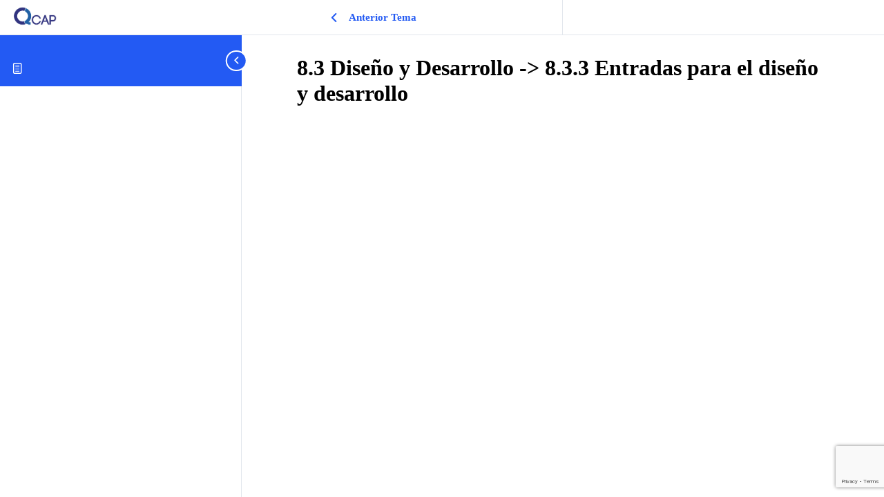

--- FILE ---
content_type: text/html; charset=utf-8
request_url: https://www.google.com/recaptcha/api2/anchor?ar=1&k=6Le4FakrAAAAAOEsIDFf6LB893Jf6hh1Mk9TP8bq&co=aHR0cHM6Ly93d3cucWNhcC5jbDo0NDM.&hl=en&v=PoyoqOPhxBO7pBk68S4YbpHZ&size=invisible&anchor-ms=20000&execute-ms=30000&cb=9ef0v6g6r3jn
body_size: 48666
content:
<!DOCTYPE HTML><html dir="ltr" lang="en"><head><meta http-equiv="Content-Type" content="text/html; charset=UTF-8">
<meta http-equiv="X-UA-Compatible" content="IE=edge">
<title>reCAPTCHA</title>
<style type="text/css">
/* cyrillic-ext */
@font-face {
  font-family: 'Roboto';
  font-style: normal;
  font-weight: 400;
  font-stretch: 100%;
  src: url(//fonts.gstatic.com/s/roboto/v48/KFO7CnqEu92Fr1ME7kSn66aGLdTylUAMa3GUBHMdazTgWw.woff2) format('woff2');
  unicode-range: U+0460-052F, U+1C80-1C8A, U+20B4, U+2DE0-2DFF, U+A640-A69F, U+FE2E-FE2F;
}
/* cyrillic */
@font-face {
  font-family: 'Roboto';
  font-style: normal;
  font-weight: 400;
  font-stretch: 100%;
  src: url(//fonts.gstatic.com/s/roboto/v48/KFO7CnqEu92Fr1ME7kSn66aGLdTylUAMa3iUBHMdazTgWw.woff2) format('woff2');
  unicode-range: U+0301, U+0400-045F, U+0490-0491, U+04B0-04B1, U+2116;
}
/* greek-ext */
@font-face {
  font-family: 'Roboto';
  font-style: normal;
  font-weight: 400;
  font-stretch: 100%;
  src: url(//fonts.gstatic.com/s/roboto/v48/KFO7CnqEu92Fr1ME7kSn66aGLdTylUAMa3CUBHMdazTgWw.woff2) format('woff2');
  unicode-range: U+1F00-1FFF;
}
/* greek */
@font-face {
  font-family: 'Roboto';
  font-style: normal;
  font-weight: 400;
  font-stretch: 100%;
  src: url(//fonts.gstatic.com/s/roboto/v48/KFO7CnqEu92Fr1ME7kSn66aGLdTylUAMa3-UBHMdazTgWw.woff2) format('woff2');
  unicode-range: U+0370-0377, U+037A-037F, U+0384-038A, U+038C, U+038E-03A1, U+03A3-03FF;
}
/* math */
@font-face {
  font-family: 'Roboto';
  font-style: normal;
  font-weight: 400;
  font-stretch: 100%;
  src: url(//fonts.gstatic.com/s/roboto/v48/KFO7CnqEu92Fr1ME7kSn66aGLdTylUAMawCUBHMdazTgWw.woff2) format('woff2');
  unicode-range: U+0302-0303, U+0305, U+0307-0308, U+0310, U+0312, U+0315, U+031A, U+0326-0327, U+032C, U+032F-0330, U+0332-0333, U+0338, U+033A, U+0346, U+034D, U+0391-03A1, U+03A3-03A9, U+03B1-03C9, U+03D1, U+03D5-03D6, U+03F0-03F1, U+03F4-03F5, U+2016-2017, U+2034-2038, U+203C, U+2040, U+2043, U+2047, U+2050, U+2057, U+205F, U+2070-2071, U+2074-208E, U+2090-209C, U+20D0-20DC, U+20E1, U+20E5-20EF, U+2100-2112, U+2114-2115, U+2117-2121, U+2123-214F, U+2190, U+2192, U+2194-21AE, U+21B0-21E5, U+21F1-21F2, U+21F4-2211, U+2213-2214, U+2216-22FF, U+2308-230B, U+2310, U+2319, U+231C-2321, U+2336-237A, U+237C, U+2395, U+239B-23B7, U+23D0, U+23DC-23E1, U+2474-2475, U+25AF, U+25B3, U+25B7, U+25BD, U+25C1, U+25CA, U+25CC, U+25FB, U+266D-266F, U+27C0-27FF, U+2900-2AFF, U+2B0E-2B11, U+2B30-2B4C, U+2BFE, U+3030, U+FF5B, U+FF5D, U+1D400-1D7FF, U+1EE00-1EEFF;
}
/* symbols */
@font-face {
  font-family: 'Roboto';
  font-style: normal;
  font-weight: 400;
  font-stretch: 100%;
  src: url(//fonts.gstatic.com/s/roboto/v48/KFO7CnqEu92Fr1ME7kSn66aGLdTylUAMaxKUBHMdazTgWw.woff2) format('woff2');
  unicode-range: U+0001-000C, U+000E-001F, U+007F-009F, U+20DD-20E0, U+20E2-20E4, U+2150-218F, U+2190, U+2192, U+2194-2199, U+21AF, U+21E6-21F0, U+21F3, U+2218-2219, U+2299, U+22C4-22C6, U+2300-243F, U+2440-244A, U+2460-24FF, U+25A0-27BF, U+2800-28FF, U+2921-2922, U+2981, U+29BF, U+29EB, U+2B00-2BFF, U+4DC0-4DFF, U+FFF9-FFFB, U+10140-1018E, U+10190-1019C, U+101A0, U+101D0-101FD, U+102E0-102FB, U+10E60-10E7E, U+1D2C0-1D2D3, U+1D2E0-1D37F, U+1F000-1F0FF, U+1F100-1F1AD, U+1F1E6-1F1FF, U+1F30D-1F30F, U+1F315, U+1F31C, U+1F31E, U+1F320-1F32C, U+1F336, U+1F378, U+1F37D, U+1F382, U+1F393-1F39F, U+1F3A7-1F3A8, U+1F3AC-1F3AF, U+1F3C2, U+1F3C4-1F3C6, U+1F3CA-1F3CE, U+1F3D4-1F3E0, U+1F3ED, U+1F3F1-1F3F3, U+1F3F5-1F3F7, U+1F408, U+1F415, U+1F41F, U+1F426, U+1F43F, U+1F441-1F442, U+1F444, U+1F446-1F449, U+1F44C-1F44E, U+1F453, U+1F46A, U+1F47D, U+1F4A3, U+1F4B0, U+1F4B3, U+1F4B9, U+1F4BB, U+1F4BF, U+1F4C8-1F4CB, U+1F4D6, U+1F4DA, U+1F4DF, U+1F4E3-1F4E6, U+1F4EA-1F4ED, U+1F4F7, U+1F4F9-1F4FB, U+1F4FD-1F4FE, U+1F503, U+1F507-1F50B, U+1F50D, U+1F512-1F513, U+1F53E-1F54A, U+1F54F-1F5FA, U+1F610, U+1F650-1F67F, U+1F687, U+1F68D, U+1F691, U+1F694, U+1F698, U+1F6AD, U+1F6B2, U+1F6B9-1F6BA, U+1F6BC, U+1F6C6-1F6CF, U+1F6D3-1F6D7, U+1F6E0-1F6EA, U+1F6F0-1F6F3, U+1F6F7-1F6FC, U+1F700-1F7FF, U+1F800-1F80B, U+1F810-1F847, U+1F850-1F859, U+1F860-1F887, U+1F890-1F8AD, U+1F8B0-1F8BB, U+1F8C0-1F8C1, U+1F900-1F90B, U+1F93B, U+1F946, U+1F984, U+1F996, U+1F9E9, U+1FA00-1FA6F, U+1FA70-1FA7C, U+1FA80-1FA89, U+1FA8F-1FAC6, U+1FACE-1FADC, U+1FADF-1FAE9, U+1FAF0-1FAF8, U+1FB00-1FBFF;
}
/* vietnamese */
@font-face {
  font-family: 'Roboto';
  font-style: normal;
  font-weight: 400;
  font-stretch: 100%;
  src: url(//fonts.gstatic.com/s/roboto/v48/KFO7CnqEu92Fr1ME7kSn66aGLdTylUAMa3OUBHMdazTgWw.woff2) format('woff2');
  unicode-range: U+0102-0103, U+0110-0111, U+0128-0129, U+0168-0169, U+01A0-01A1, U+01AF-01B0, U+0300-0301, U+0303-0304, U+0308-0309, U+0323, U+0329, U+1EA0-1EF9, U+20AB;
}
/* latin-ext */
@font-face {
  font-family: 'Roboto';
  font-style: normal;
  font-weight: 400;
  font-stretch: 100%;
  src: url(//fonts.gstatic.com/s/roboto/v48/KFO7CnqEu92Fr1ME7kSn66aGLdTylUAMa3KUBHMdazTgWw.woff2) format('woff2');
  unicode-range: U+0100-02BA, U+02BD-02C5, U+02C7-02CC, U+02CE-02D7, U+02DD-02FF, U+0304, U+0308, U+0329, U+1D00-1DBF, U+1E00-1E9F, U+1EF2-1EFF, U+2020, U+20A0-20AB, U+20AD-20C0, U+2113, U+2C60-2C7F, U+A720-A7FF;
}
/* latin */
@font-face {
  font-family: 'Roboto';
  font-style: normal;
  font-weight: 400;
  font-stretch: 100%;
  src: url(//fonts.gstatic.com/s/roboto/v48/KFO7CnqEu92Fr1ME7kSn66aGLdTylUAMa3yUBHMdazQ.woff2) format('woff2');
  unicode-range: U+0000-00FF, U+0131, U+0152-0153, U+02BB-02BC, U+02C6, U+02DA, U+02DC, U+0304, U+0308, U+0329, U+2000-206F, U+20AC, U+2122, U+2191, U+2193, U+2212, U+2215, U+FEFF, U+FFFD;
}
/* cyrillic-ext */
@font-face {
  font-family: 'Roboto';
  font-style: normal;
  font-weight: 500;
  font-stretch: 100%;
  src: url(//fonts.gstatic.com/s/roboto/v48/KFO7CnqEu92Fr1ME7kSn66aGLdTylUAMa3GUBHMdazTgWw.woff2) format('woff2');
  unicode-range: U+0460-052F, U+1C80-1C8A, U+20B4, U+2DE0-2DFF, U+A640-A69F, U+FE2E-FE2F;
}
/* cyrillic */
@font-face {
  font-family: 'Roboto';
  font-style: normal;
  font-weight: 500;
  font-stretch: 100%;
  src: url(//fonts.gstatic.com/s/roboto/v48/KFO7CnqEu92Fr1ME7kSn66aGLdTylUAMa3iUBHMdazTgWw.woff2) format('woff2');
  unicode-range: U+0301, U+0400-045F, U+0490-0491, U+04B0-04B1, U+2116;
}
/* greek-ext */
@font-face {
  font-family: 'Roboto';
  font-style: normal;
  font-weight: 500;
  font-stretch: 100%;
  src: url(//fonts.gstatic.com/s/roboto/v48/KFO7CnqEu92Fr1ME7kSn66aGLdTylUAMa3CUBHMdazTgWw.woff2) format('woff2');
  unicode-range: U+1F00-1FFF;
}
/* greek */
@font-face {
  font-family: 'Roboto';
  font-style: normal;
  font-weight: 500;
  font-stretch: 100%;
  src: url(//fonts.gstatic.com/s/roboto/v48/KFO7CnqEu92Fr1ME7kSn66aGLdTylUAMa3-UBHMdazTgWw.woff2) format('woff2');
  unicode-range: U+0370-0377, U+037A-037F, U+0384-038A, U+038C, U+038E-03A1, U+03A3-03FF;
}
/* math */
@font-face {
  font-family: 'Roboto';
  font-style: normal;
  font-weight: 500;
  font-stretch: 100%;
  src: url(//fonts.gstatic.com/s/roboto/v48/KFO7CnqEu92Fr1ME7kSn66aGLdTylUAMawCUBHMdazTgWw.woff2) format('woff2');
  unicode-range: U+0302-0303, U+0305, U+0307-0308, U+0310, U+0312, U+0315, U+031A, U+0326-0327, U+032C, U+032F-0330, U+0332-0333, U+0338, U+033A, U+0346, U+034D, U+0391-03A1, U+03A3-03A9, U+03B1-03C9, U+03D1, U+03D5-03D6, U+03F0-03F1, U+03F4-03F5, U+2016-2017, U+2034-2038, U+203C, U+2040, U+2043, U+2047, U+2050, U+2057, U+205F, U+2070-2071, U+2074-208E, U+2090-209C, U+20D0-20DC, U+20E1, U+20E5-20EF, U+2100-2112, U+2114-2115, U+2117-2121, U+2123-214F, U+2190, U+2192, U+2194-21AE, U+21B0-21E5, U+21F1-21F2, U+21F4-2211, U+2213-2214, U+2216-22FF, U+2308-230B, U+2310, U+2319, U+231C-2321, U+2336-237A, U+237C, U+2395, U+239B-23B7, U+23D0, U+23DC-23E1, U+2474-2475, U+25AF, U+25B3, U+25B7, U+25BD, U+25C1, U+25CA, U+25CC, U+25FB, U+266D-266F, U+27C0-27FF, U+2900-2AFF, U+2B0E-2B11, U+2B30-2B4C, U+2BFE, U+3030, U+FF5B, U+FF5D, U+1D400-1D7FF, U+1EE00-1EEFF;
}
/* symbols */
@font-face {
  font-family: 'Roboto';
  font-style: normal;
  font-weight: 500;
  font-stretch: 100%;
  src: url(//fonts.gstatic.com/s/roboto/v48/KFO7CnqEu92Fr1ME7kSn66aGLdTylUAMaxKUBHMdazTgWw.woff2) format('woff2');
  unicode-range: U+0001-000C, U+000E-001F, U+007F-009F, U+20DD-20E0, U+20E2-20E4, U+2150-218F, U+2190, U+2192, U+2194-2199, U+21AF, U+21E6-21F0, U+21F3, U+2218-2219, U+2299, U+22C4-22C6, U+2300-243F, U+2440-244A, U+2460-24FF, U+25A0-27BF, U+2800-28FF, U+2921-2922, U+2981, U+29BF, U+29EB, U+2B00-2BFF, U+4DC0-4DFF, U+FFF9-FFFB, U+10140-1018E, U+10190-1019C, U+101A0, U+101D0-101FD, U+102E0-102FB, U+10E60-10E7E, U+1D2C0-1D2D3, U+1D2E0-1D37F, U+1F000-1F0FF, U+1F100-1F1AD, U+1F1E6-1F1FF, U+1F30D-1F30F, U+1F315, U+1F31C, U+1F31E, U+1F320-1F32C, U+1F336, U+1F378, U+1F37D, U+1F382, U+1F393-1F39F, U+1F3A7-1F3A8, U+1F3AC-1F3AF, U+1F3C2, U+1F3C4-1F3C6, U+1F3CA-1F3CE, U+1F3D4-1F3E0, U+1F3ED, U+1F3F1-1F3F3, U+1F3F5-1F3F7, U+1F408, U+1F415, U+1F41F, U+1F426, U+1F43F, U+1F441-1F442, U+1F444, U+1F446-1F449, U+1F44C-1F44E, U+1F453, U+1F46A, U+1F47D, U+1F4A3, U+1F4B0, U+1F4B3, U+1F4B9, U+1F4BB, U+1F4BF, U+1F4C8-1F4CB, U+1F4D6, U+1F4DA, U+1F4DF, U+1F4E3-1F4E6, U+1F4EA-1F4ED, U+1F4F7, U+1F4F9-1F4FB, U+1F4FD-1F4FE, U+1F503, U+1F507-1F50B, U+1F50D, U+1F512-1F513, U+1F53E-1F54A, U+1F54F-1F5FA, U+1F610, U+1F650-1F67F, U+1F687, U+1F68D, U+1F691, U+1F694, U+1F698, U+1F6AD, U+1F6B2, U+1F6B9-1F6BA, U+1F6BC, U+1F6C6-1F6CF, U+1F6D3-1F6D7, U+1F6E0-1F6EA, U+1F6F0-1F6F3, U+1F6F7-1F6FC, U+1F700-1F7FF, U+1F800-1F80B, U+1F810-1F847, U+1F850-1F859, U+1F860-1F887, U+1F890-1F8AD, U+1F8B0-1F8BB, U+1F8C0-1F8C1, U+1F900-1F90B, U+1F93B, U+1F946, U+1F984, U+1F996, U+1F9E9, U+1FA00-1FA6F, U+1FA70-1FA7C, U+1FA80-1FA89, U+1FA8F-1FAC6, U+1FACE-1FADC, U+1FADF-1FAE9, U+1FAF0-1FAF8, U+1FB00-1FBFF;
}
/* vietnamese */
@font-face {
  font-family: 'Roboto';
  font-style: normal;
  font-weight: 500;
  font-stretch: 100%;
  src: url(//fonts.gstatic.com/s/roboto/v48/KFO7CnqEu92Fr1ME7kSn66aGLdTylUAMa3OUBHMdazTgWw.woff2) format('woff2');
  unicode-range: U+0102-0103, U+0110-0111, U+0128-0129, U+0168-0169, U+01A0-01A1, U+01AF-01B0, U+0300-0301, U+0303-0304, U+0308-0309, U+0323, U+0329, U+1EA0-1EF9, U+20AB;
}
/* latin-ext */
@font-face {
  font-family: 'Roboto';
  font-style: normal;
  font-weight: 500;
  font-stretch: 100%;
  src: url(//fonts.gstatic.com/s/roboto/v48/KFO7CnqEu92Fr1ME7kSn66aGLdTylUAMa3KUBHMdazTgWw.woff2) format('woff2');
  unicode-range: U+0100-02BA, U+02BD-02C5, U+02C7-02CC, U+02CE-02D7, U+02DD-02FF, U+0304, U+0308, U+0329, U+1D00-1DBF, U+1E00-1E9F, U+1EF2-1EFF, U+2020, U+20A0-20AB, U+20AD-20C0, U+2113, U+2C60-2C7F, U+A720-A7FF;
}
/* latin */
@font-face {
  font-family: 'Roboto';
  font-style: normal;
  font-weight: 500;
  font-stretch: 100%;
  src: url(//fonts.gstatic.com/s/roboto/v48/KFO7CnqEu92Fr1ME7kSn66aGLdTylUAMa3yUBHMdazQ.woff2) format('woff2');
  unicode-range: U+0000-00FF, U+0131, U+0152-0153, U+02BB-02BC, U+02C6, U+02DA, U+02DC, U+0304, U+0308, U+0329, U+2000-206F, U+20AC, U+2122, U+2191, U+2193, U+2212, U+2215, U+FEFF, U+FFFD;
}
/* cyrillic-ext */
@font-face {
  font-family: 'Roboto';
  font-style: normal;
  font-weight: 900;
  font-stretch: 100%;
  src: url(//fonts.gstatic.com/s/roboto/v48/KFO7CnqEu92Fr1ME7kSn66aGLdTylUAMa3GUBHMdazTgWw.woff2) format('woff2');
  unicode-range: U+0460-052F, U+1C80-1C8A, U+20B4, U+2DE0-2DFF, U+A640-A69F, U+FE2E-FE2F;
}
/* cyrillic */
@font-face {
  font-family: 'Roboto';
  font-style: normal;
  font-weight: 900;
  font-stretch: 100%;
  src: url(//fonts.gstatic.com/s/roboto/v48/KFO7CnqEu92Fr1ME7kSn66aGLdTylUAMa3iUBHMdazTgWw.woff2) format('woff2');
  unicode-range: U+0301, U+0400-045F, U+0490-0491, U+04B0-04B1, U+2116;
}
/* greek-ext */
@font-face {
  font-family: 'Roboto';
  font-style: normal;
  font-weight: 900;
  font-stretch: 100%;
  src: url(//fonts.gstatic.com/s/roboto/v48/KFO7CnqEu92Fr1ME7kSn66aGLdTylUAMa3CUBHMdazTgWw.woff2) format('woff2');
  unicode-range: U+1F00-1FFF;
}
/* greek */
@font-face {
  font-family: 'Roboto';
  font-style: normal;
  font-weight: 900;
  font-stretch: 100%;
  src: url(//fonts.gstatic.com/s/roboto/v48/KFO7CnqEu92Fr1ME7kSn66aGLdTylUAMa3-UBHMdazTgWw.woff2) format('woff2');
  unicode-range: U+0370-0377, U+037A-037F, U+0384-038A, U+038C, U+038E-03A1, U+03A3-03FF;
}
/* math */
@font-face {
  font-family: 'Roboto';
  font-style: normal;
  font-weight: 900;
  font-stretch: 100%;
  src: url(//fonts.gstatic.com/s/roboto/v48/KFO7CnqEu92Fr1ME7kSn66aGLdTylUAMawCUBHMdazTgWw.woff2) format('woff2');
  unicode-range: U+0302-0303, U+0305, U+0307-0308, U+0310, U+0312, U+0315, U+031A, U+0326-0327, U+032C, U+032F-0330, U+0332-0333, U+0338, U+033A, U+0346, U+034D, U+0391-03A1, U+03A3-03A9, U+03B1-03C9, U+03D1, U+03D5-03D6, U+03F0-03F1, U+03F4-03F5, U+2016-2017, U+2034-2038, U+203C, U+2040, U+2043, U+2047, U+2050, U+2057, U+205F, U+2070-2071, U+2074-208E, U+2090-209C, U+20D0-20DC, U+20E1, U+20E5-20EF, U+2100-2112, U+2114-2115, U+2117-2121, U+2123-214F, U+2190, U+2192, U+2194-21AE, U+21B0-21E5, U+21F1-21F2, U+21F4-2211, U+2213-2214, U+2216-22FF, U+2308-230B, U+2310, U+2319, U+231C-2321, U+2336-237A, U+237C, U+2395, U+239B-23B7, U+23D0, U+23DC-23E1, U+2474-2475, U+25AF, U+25B3, U+25B7, U+25BD, U+25C1, U+25CA, U+25CC, U+25FB, U+266D-266F, U+27C0-27FF, U+2900-2AFF, U+2B0E-2B11, U+2B30-2B4C, U+2BFE, U+3030, U+FF5B, U+FF5D, U+1D400-1D7FF, U+1EE00-1EEFF;
}
/* symbols */
@font-face {
  font-family: 'Roboto';
  font-style: normal;
  font-weight: 900;
  font-stretch: 100%;
  src: url(//fonts.gstatic.com/s/roboto/v48/KFO7CnqEu92Fr1ME7kSn66aGLdTylUAMaxKUBHMdazTgWw.woff2) format('woff2');
  unicode-range: U+0001-000C, U+000E-001F, U+007F-009F, U+20DD-20E0, U+20E2-20E4, U+2150-218F, U+2190, U+2192, U+2194-2199, U+21AF, U+21E6-21F0, U+21F3, U+2218-2219, U+2299, U+22C4-22C6, U+2300-243F, U+2440-244A, U+2460-24FF, U+25A0-27BF, U+2800-28FF, U+2921-2922, U+2981, U+29BF, U+29EB, U+2B00-2BFF, U+4DC0-4DFF, U+FFF9-FFFB, U+10140-1018E, U+10190-1019C, U+101A0, U+101D0-101FD, U+102E0-102FB, U+10E60-10E7E, U+1D2C0-1D2D3, U+1D2E0-1D37F, U+1F000-1F0FF, U+1F100-1F1AD, U+1F1E6-1F1FF, U+1F30D-1F30F, U+1F315, U+1F31C, U+1F31E, U+1F320-1F32C, U+1F336, U+1F378, U+1F37D, U+1F382, U+1F393-1F39F, U+1F3A7-1F3A8, U+1F3AC-1F3AF, U+1F3C2, U+1F3C4-1F3C6, U+1F3CA-1F3CE, U+1F3D4-1F3E0, U+1F3ED, U+1F3F1-1F3F3, U+1F3F5-1F3F7, U+1F408, U+1F415, U+1F41F, U+1F426, U+1F43F, U+1F441-1F442, U+1F444, U+1F446-1F449, U+1F44C-1F44E, U+1F453, U+1F46A, U+1F47D, U+1F4A3, U+1F4B0, U+1F4B3, U+1F4B9, U+1F4BB, U+1F4BF, U+1F4C8-1F4CB, U+1F4D6, U+1F4DA, U+1F4DF, U+1F4E3-1F4E6, U+1F4EA-1F4ED, U+1F4F7, U+1F4F9-1F4FB, U+1F4FD-1F4FE, U+1F503, U+1F507-1F50B, U+1F50D, U+1F512-1F513, U+1F53E-1F54A, U+1F54F-1F5FA, U+1F610, U+1F650-1F67F, U+1F687, U+1F68D, U+1F691, U+1F694, U+1F698, U+1F6AD, U+1F6B2, U+1F6B9-1F6BA, U+1F6BC, U+1F6C6-1F6CF, U+1F6D3-1F6D7, U+1F6E0-1F6EA, U+1F6F0-1F6F3, U+1F6F7-1F6FC, U+1F700-1F7FF, U+1F800-1F80B, U+1F810-1F847, U+1F850-1F859, U+1F860-1F887, U+1F890-1F8AD, U+1F8B0-1F8BB, U+1F8C0-1F8C1, U+1F900-1F90B, U+1F93B, U+1F946, U+1F984, U+1F996, U+1F9E9, U+1FA00-1FA6F, U+1FA70-1FA7C, U+1FA80-1FA89, U+1FA8F-1FAC6, U+1FACE-1FADC, U+1FADF-1FAE9, U+1FAF0-1FAF8, U+1FB00-1FBFF;
}
/* vietnamese */
@font-face {
  font-family: 'Roboto';
  font-style: normal;
  font-weight: 900;
  font-stretch: 100%;
  src: url(//fonts.gstatic.com/s/roboto/v48/KFO7CnqEu92Fr1ME7kSn66aGLdTylUAMa3OUBHMdazTgWw.woff2) format('woff2');
  unicode-range: U+0102-0103, U+0110-0111, U+0128-0129, U+0168-0169, U+01A0-01A1, U+01AF-01B0, U+0300-0301, U+0303-0304, U+0308-0309, U+0323, U+0329, U+1EA0-1EF9, U+20AB;
}
/* latin-ext */
@font-face {
  font-family: 'Roboto';
  font-style: normal;
  font-weight: 900;
  font-stretch: 100%;
  src: url(//fonts.gstatic.com/s/roboto/v48/KFO7CnqEu92Fr1ME7kSn66aGLdTylUAMa3KUBHMdazTgWw.woff2) format('woff2');
  unicode-range: U+0100-02BA, U+02BD-02C5, U+02C7-02CC, U+02CE-02D7, U+02DD-02FF, U+0304, U+0308, U+0329, U+1D00-1DBF, U+1E00-1E9F, U+1EF2-1EFF, U+2020, U+20A0-20AB, U+20AD-20C0, U+2113, U+2C60-2C7F, U+A720-A7FF;
}
/* latin */
@font-face {
  font-family: 'Roboto';
  font-style: normal;
  font-weight: 900;
  font-stretch: 100%;
  src: url(//fonts.gstatic.com/s/roboto/v48/KFO7CnqEu92Fr1ME7kSn66aGLdTylUAMa3yUBHMdazQ.woff2) format('woff2');
  unicode-range: U+0000-00FF, U+0131, U+0152-0153, U+02BB-02BC, U+02C6, U+02DA, U+02DC, U+0304, U+0308, U+0329, U+2000-206F, U+20AC, U+2122, U+2191, U+2193, U+2212, U+2215, U+FEFF, U+FFFD;
}

</style>
<link rel="stylesheet" type="text/css" href="https://www.gstatic.com/recaptcha/releases/PoyoqOPhxBO7pBk68S4YbpHZ/styles__ltr.css">
<script nonce="uUQJX0Y6dNV_IuMCXPHc9w" type="text/javascript">window['__recaptcha_api'] = 'https://www.google.com/recaptcha/api2/';</script>
<script type="text/javascript" src="https://www.gstatic.com/recaptcha/releases/PoyoqOPhxBO7pBk68S4YbpHZ/recaptcha__en.js" nonce="uUQJX0Y6dNV_IuMCXPHc9w">
      
    </script></head>
<body><div id="rc-anchor-alert" class="rc-anchor-alert"></div>
<input type="hidden" id="recaptcha-token" value="[base64]">
<script type="text/javascript" nonce="uUQJX0Y6dNV_IuMCXPHc9w">
      recaptcha.anchor.Main.init("[\x22ainput\x22,[\x22bgdata\x22,\x22\x22,\[base64]/[base64]/bmV3IFpbdF0obVswXSk6Sz09Mj9uZXcgWlt0XShtWzBdLG1bMV0pOks9PTM/bmV3IFpbdF0obVswXSxtWzFdLG1bMl0pOks9PTQ/[base64]/[base64]/[base64]/[base64]/[base64]/[base64]/[base64]/[base64]/[base64]/[base64]/[base64]/[base64]/[base64]/[base64]\\u003d\\u003d\x22,\[base64]\\u003d\x22,\x22w4c9wpYqw6Rnw7IIw67DosOFw7vDu8OqFsKrw6lfw5fCti86b8OzP8KPw6LDpMKBwofDgsKFVsKjw67CryJmwqNvwq1TZh/DllzDhBVoeC0Gw65lJ8O3PsKWw6lGNMKlL8ObWi4Nw77CjMKVw4fDgH3Dsg/[base64]/[base64]/CtirChT4VTTcwKnzClcKZS8K1wp1vEcOHaMKaUzxFe8OkIBMvwoJsw6MefcK5b8OEwrjCq0PClxMKP8K4wq3DhBE4ZMKoMsO2anc3w7HDhcOVKEHDp8KJw6sQQDnDoMKyw6VFYsKYcgXDsE5rwoJ/wp3DksOWYMOLwrLCqsKBwpXConxJw47CjsK4MwzDmcODw798N8KTJTUALMKadMOpw4zDikAxNsO2VMOow43CogvCnsOcQcOnPA3CpsKePsKVw6slQigQQcKDN8O/w5LCp8KjwrltaMKle8OEw7hFw5jDh8KCEHLDnw02wrZVF3xKw7DDiC7CosOlf1JTwoseGnHDlcOuwqzCicO1wrTCl8KBwpTDrSYrwobCk33CmcK4wpcWfw/DgMOKwr7CpcK7wrJ+wpnDtRwbUHjDiBrCjk4uVkTDvCoOwrfCuwIoDcO7D01hZsKPwqPDosOew6LDoWsvT8K3McKoM8O6w7cxIcKiEMKnwqrDtX7Ct8OcwrFiwofCpTQ3FnTCsMO7wpl0EGc/w5R0w5k7QsKtw7DCgWoww7wGPjPDnsK+w7xrw6fDgsKXY8KLWyZ4BDtwdcOEwp/Ch8KWQQBsw4c1w47DoMOgw4Ezw7jDjhk+w4HClAHCnUXCisKYwrkEwoDCrcOfwr8gw7/Dj8OJw4/DicOqQ8OJKXrDvXURwp/ClcK5wrV8wrDDiMOlw6IpORTDv8O8w5sJwrdwwrXCmBNHw5cawo7DmUpzwoZUAE/[base64]/w6nCgcKCwoHDt8KtwrbDuMKuwr96ccO/[base64]/DlCTDtGcOw7HCusO2KcOPZSjDnUnDgWnCi8OjWhwhZG7DkATDhcO2wpJjVXtTw57DuGccMWXDsl3DmxQXTxnChMKgdMO6SxBSw5JNDsKSw50wTzgeZcOrwpDCi8KqCS5Aw4jCp8KLL39WXMOHAsKWLSHCnDQ1wpPCj8OYw4g9BlXDqcKLGsOTLmbClnzDh8KsOwA/[base64]/wrxFw78fXMOAKcKLwrFhLMOLw43CjsKzAyJ6w5hHw4bDggtJw7jDn8KkNzHDqMKlw6wVFcOIOsKgwqPDhcO0AMOgdg58wrwNDcOvU8Klw5LDtiRtwqp8MwBrwp3DrcKHHMOxwrQWw7rDgsOXwrnCqQxwG8K0SsOXMD/Di3/CiMOiwovDj8KCwpzDr8OICFRCwpxEZgFGf8ONRw3CoMO9eMKOQsKpw6/CglTDqz5qwoZGw4xqwrLDl0xmKMO8woHDp2xcw593EMKQwrbCjMODw4R8OMKDEAxEwqTDocK0fcKvXsKVE8KUwq8Nw7/Di3Iuw7ZmLjEUw7HDmcOcwqrCoTl7UcOUw4jDs8KVXcOjNsOmYhASw5Vgw57ChMKYw4nChcO3L8OuwppLwrg9ZMO4wpzCqXZBYcOWKMOowoxFDEXDgF/DiXnDiGjDjMKGw7Jiw4fDt8O+w715ORvCgRjDkzVtw6wHUXnCvgjCosK3w6h4B0QBw6fCtcOtw6nCrsKDNgEfw4NPwq9xBBtaY8ObcxzDtsK2w4LCpcKowozDl8OQwrTCoz3Cn8OsEjfCqQk/[base64]/UWw/w5PDvh5vdMOdw4Ncw6cow4zDmFHDl8KvJcKmY8OWI8OgwoZ+wo4XLTg9dnRTwqc6w4Y+w4Y/az/DjsKeccO/wohXwojCkMKYw67CtGwUwq3Cg8Kme8Ktwo/CrcKTNnbCm0XDgMKBwqDDlsK6esOJAwjCvsK6wqbDsg7ChMO7bDrClsKtXn8/[base64]/[base64]/[base64]/wotJwoLDq8K5wq0TwoPChMKSwo9Yw5pAw5XDtMKFw4rDgDfDpwrDmMOgNx7CrsOHKMKxwq/CmnjCkMKDw5B9aMK7w6M1MMOCU8KHwrMQFcKiw4bDucOSAxrCmH/Colgfwo0kU09GCRbDqDnCk8OFGGVlw5cVwrtZw57DicKfw7sgKMKIwql3wpc/wp3CoxTDg13DqcK3w6fDl2nChcOiwrbCqCvChsOBYsKUHCTCkxfCtXnDqcKRGnBiwobCqcOvw6lbXhZDwo7DlXbDn8KJYwPCucOZw53CjsKUwqnCpcKAwrQPwr7DvEXCmDjCoF/DqMKFCxXDjMKoIcOzTsKjLXxDw6fCuxnDsAxWw4LCosK8wrFXM8K+A3JzHsKUw7cvwrXCvsOREsONURFjwr3Dl2fDqFgYMzjDjsOowo9lw7h8wrHCgV/[base64]/Dh8ObbkkpESJIw7N6TWE2w6kYw7EqG3bCnMKew51twolZVz/CmcOtYCPCmU1AwprDmcKuLAPCvj8KwqHDk8Kfw67DqsK2wpAKwrtzGWsBNsOhw77DgBLCt0NgXyHDisOyZMO6wpbDucK3w7bChMObw5TCvyJywq18WMKTZMOUw5/Chko9wot/VcKnJcOVwozDncOYwoN1AcKlwrcoIsKmSClUwpDCjsO7woPDvgw3RXtlV8KkwqzDoiNQw5dJU8OQwolFbsKLwqrDk0hUwrc2woxhwqQLw4zCs2vChMOgGRbCpV7Cq8OQF0LCh8OuagXCr8OaelgDwo/CtX3Dt8OpVsKDHB7Cu8KQw6fDv8KVwpnCpQAVaFtTc8KzCnlLwr5/UsOuwoJtD29rw4nChT4KARxRw7bDpsOTQcO/wq9uw6Z4w5MdwrvDnVZNJC5ZDjNwJkfDvcO0WQcPP3TDiCrDjV/[base64]/CvMKracKpwq7DiDdlwrZuDTV5wrbDt8K6wrzDtsKNfg3DrHrCk8KFOAM3MHnDtMKcJsOrXhBoIQs6DWbDq8OSGCMyAk5VwqHDqDvDqcKuw5dAw4XCnkYnwpYTwo11X0bDrsO6KMOVwqHCmMKbcMOhUMK2IxR6YD5mCzpVwpvCkFPCumADOBXDusKBM2/[base64]/ClyEdw67CksOKw7rDu8KSHsKAaXkdNgwnUSzDucO9HXtMK8K/UgfCnsOWw4TCtU8PwqXDisKoeA1dwoIaCsOIYsKcezXDncKwwrwxGGHDhsONFcKQw7Y6wo3DtD/CoFnDuF9Jw5sdwpTCicKuwpYic3HDsMOMw5TCpQprwrnCusKVWcObw57CvwzCkcOgwpjCscOmwqrDhcO1w6jDkk/[base64]/wq3Dr8KnY19LEsOwNQkVw5taDmlZP8OqQ8OVDi/Cq3rCrAx+wr/Cmi/Dix7CnXNxw4pxNW5ES8KGD8K1G29xGBVlR8OrwqrDnxnDjsOpw7bCjWnCpsK0wpUpMHnCpMKhDcKjbmRTw5Jyw43CtMKkwpPChMKcw5Z/fcKfw7VOXcOGBU9tZ23CryjClTrDs8Kmwp3CqsKiw5PCmAFCbsOLGVTDnMK0wqZfAUTDv2vDvFvCo8K0wovDl8Ozw7RBFUfCrm/Du0N+LsKRwqHDsXbCqWjCqHs1HMO2wpQxKDxVNsK2wpgKwrjCrsOAw4B7wrnDjDwJwqHCo0/CvsKvwrhmWnzCuDHDuXnCu1DDh8Onwp13wpLCiGZdIMKQdB/CkT9bJSjCi3HDk8Okw6/CmcOPwr7DqBrClkIfRMOqwqLCk8OwRMK8w4BowpDDh8KWwrZxwrkOw69eCMOAwrdtXsOGwqhWw7k3YMKlw5Rsw5rDmHl0wq/Dn8KRV1vCtmNgG1jCsMOObcOfw6XCmcOEwoM3B3/CvsO4w7rCiMOmVcOlKVbCm3RKw61Gw5DClMOVwqrCo8KKV8KYw55twqALwqPCjMO4WWhBR1lbwqU0wqQawrfDo8Kswo7DiETDjlHDrsOTJx/[base64]/Dr0zChy01LMOAMwfCm3jCllwOQXPDvsK/wqMWw6J2UcOUaQ/CpcO2w6fDvsKyRwLDh8ONwoFSwrxZOHxoEcOGUyxzw7PDvMO3RiITcHBGIcKwd8O3EiHCrhoWW8KtZcOtUnpnwr7Do8KGMsO4w65NKVnDuX8gPEDCucKIwrzDhjjDgAzCokXDvcO7M0krDcKcFnoxwogawrvCpsO/PMKdasKNDwlrwoXDv1wjO8OOw7rCn8K2KMKUwo3DqMOXXC4TKMODF8OHwqjCp3LDssKva3bCk8OlTHrDmcO9TCwZwqxBwoMGwrfClRHDmcOuw5d2UsOKCsO1FsKvWMK3aMOHesKnK8KRwq04wqYhwpw/wrFQRMKJWW/Ct8K6TBAjXTMFLsOsZcKgPsKVwrFBHV/DvlfDqUbDv8O/[base64]/DhD10wrMswrnDhRjClknDgmDChHbCoMOsw5fDu8KOZ3R+w6x5wrHDvxHDkMKEwrDCjz5CPHfDmsOKfn0NKMKKRy4wwoLCuB3ClcODSX7DvsOOdsOOw7jCtMK8w7nDqcOiw6jCkVIYw7gROcOww51EwrR6wp3CnwTDjsOZUzPCq8OPKl3Dj8OVLG9/CcONE8KuwoHDvMOtw57Ds3s4AXjDlMKkwrNEwpTChkrCo8KQw6LDusO2wqUlw7jDrsKcYiLDlVt/DjvDhDNaw4xUI1LDuWrCnsKzYwzDtcKEwpM6Ci5EJ8O2AMK/w6jDvcK2woXCg00HaEzCs8O+IcKxwrFYeSLDmcKawq7Dphw/Qg/DscOGQsKjw4rCki9LwpBDwpvDosOSf8O2w6fCpVzCjhkjw5jDnjRrwqjDgMKWwoXDncKlGMOdwrfCrHHCh3bCqlR8w7/DsHXClsKVHUsBTsOnw77DlyJmZjrDm8O9McKdwqLDgDHDrcOrO8ORKUljcMOzaMOWWTBtYMOVL8KxwpvCmsKgwrfDpk5gw6Bdw73DosKNOcKdc8KIDsKEO8OBYcOxw5HDlmXCkE/Dm21sAcKXw5jCgcOewpfDpcKyVsOTwobDpWsfKBLCvgvDiztnA8KPw7zDu3vCtCUUJ8Kzw7tAwrdwUA3Ds0k7Y8KPwp/Co8OCwoVEacK1X8Kjw75cwrwnw6vDpsKewpNTHRLDosK9woUSw4AsE8OcJ8Kdw5nDqlIVS8OBWsKcw4jCmsKCUg9dwpDDixrDq3bCig1lRxIcKEXDh8O0AwIrwqnCtU3DlCLCusOlwqHCk8KwKm7CjQXCgCVOTWzCoX3CmxvDvcOEPDnDgMKAw5fDk0Vzw6t/w6LChxrCh8OSQsOrw5bDj8OqwojCnDBLw6zDjTh2w4XCiMOew5DCm0Ixw6PCrGvDvMOrLsKkwrrCm0wdwr1CeGLDhMKHwqEHw6drWmh0w6HDkkYgwrV7wpLDoREoITVOw7oGwozCsXwLw6xMw6nDtQjDqsOdFMOuw6DDkcKKdsOow4QneMKKwrQ6wpEcw5/DtMOPF3Itw6rCgcOYwoQNw5rCrxHDrsKcFjrCmEBEwpTCscK4w7lqw6ZCV8K/YB12ITRcJMKcEcK/[base64]/TcKGw6PCtMK3wp9Pw7bCmMKOJ8OYGVZtHMKTIyplXXHCrsKFw5YIwr3DtiTDkcKCY8Ouw70eSsKpw6bCuMKSYAvDmULCt8KGSsKTw5fClgXDvxxTJcKTMsKrwp7CtmPDisK5w57Dv8KEwoUNJiPCtMOGWE0ZbMKHwpEZw74awoXCu1N+w6Qewo/ChhY0DSAwLyPChsK3WMOhYQ0Mw6dwSsOKwoY/b8Kuwr8sw5jDg2EEQsKKDFdbO8OFaE/CpGjChcOLXhfDrDwOwq4UfjkGw6/DrCPCtgJUCRM2w4vDjWhdwqsmw5Jww6pLfsKjw6fCtifDgsOMwoHCssOZwpp8fcO7wq8iwqMmwrszIMO4O8O4wr/DlsKrw4jCmEfDpMOYwoDDr8Kgw4cBYGQ3w6jCig7Dg8OcT2JZOsKvcysXw7vDpMOYwoXDi2hGw4MIw4Row4XDlsKoOhMfw4TDh8Kve8KZw44dFRDCrsKyJysxwrF6esKyw6DDjjvCgxLDhsOdH1bDtsOkw6jDocOZVW/CksKQw4QFY3LCnMK+wo4Pw4DCjVJmd3fDghzCg8ObbCfCuMKFNQBlPMOuK8KEJsOAw5cNw7PCnmh0JsKJQcOPAcKbQsOGWz/CmVDCoU/CgMKzIMORMsK4w7tjK8KTUcOqw7IPw5siGXYqfMOjXWvCi8KYwpjDqcKPw4bCnMOvIcKkRsOdasOpG8OHwol9wrrCu3XCg01/PFfCtsKCOmPDuS0YB2XDjWtawrYsFsK9ek3CvgxGwp8pwrDCkBjDvMOGw7Ylwq4nwoQCYxTCq8OLwoIafkZdwrzCsR3CjcOaBMO3VMOEwprCjDB6PA16fBbCiEHDvhvDqUvDn0kMeAARbsKcCRvCvWHChU/Dp8KUw5XDgMOiJMKDwpBSPcOgFMOwwpXCnjnCi09JMMK7wpMiLkNVekwEEcOvYFDCtMKTw7MmwoFOwrFPIHDDqCTCiMOFw53CtFYIw4zClFxgw4LDnDLDsSIYKwHDrMKGw43Co8Kawq0jw7nDnw7DlMO/[base64]/DrUUpZxU/w4Yta8K3w6bChcKiemhbw7FPO8O5XkbDpsK5wqduHsK5f1XDl8KKM8KUNQolZMKgKAdFKjY1wrbDi8OfEsOVwpNqPgfCpELClcK6TjAFwoI8J8OXKBzDisKNWQVjw6DDtMK3G2cgGMKOwppYFwgiBsKmOV/[base64]/ClGoLwrLCu8KxwrELMMOSccK9w4wlw6p7w7bDqcOIwpZHAEFPZ8K6Vjw8w412wpBHQz1OSR/CujbCj8KZwrpbFBo9wr/Du8Olw6oow4rCmcOhwqIjR8ONGXnDiRUHbVHDh3zDnsOtwqMDwp5sPA9NwqrCkRZLUllHRMOFw4PDqTbDrMOUIMOnMRhVW2fCh0rCiMOgw6PCmR/[base64]/Dvxp3SXjDj2VSRlnCv3Bkw5J/a8ONwrI0McKGwpRIw64UQ8OnMsKBw7PCpcKvwrJUCE3DomfDj3UPU3ARw6A2w5fCq8Klw5loW8OBw47CqwvCoDTDjkPCmsK2wp0+w77Dr8OpVMOsacK8wosjwp8dNyzDrsO3w6HCqcKKG0HDnsKlwrTDiigVw7MAw7oHw5FdKVJRw5/DhcKTfRpMw7kJXRhWA8KNSMKsw7QlfWvCvsO6Pl7DoX8aPcKgOnbCjsK+M8KPYGNvTGzCqMOncHlYwqrCrwrCi8O/FQbDpsKnDXByw4VSwpAdwqwnw5xpRsOJLEfDssKoOsOFGHBEwpTCiwLCk8O6woxvw60aRMOdw4FCw5gBwo/[base64]/wpAjYjouMV7CisOvwqsNS8KFU1U0w7s6w7/[base64]/CmBhewpxeGsK9w4nDolHCicKgVRzDjMKWdlLDucK+EyXChRnDp1gqQ8KKw7g8w4XDuDXCi8KXwpjDoMKaQcOawq9kwqPDq8OWwoR6w5/[base64]/DlcOKMBTCtybDt8OKMcOBU8OpwrPDksK4AcOtwqXCocKsw4PDkF/DqMK3UWVOERXCr20gw71Twpwuwo3ClCNRB8KJVsOZLcOxwqEEQMOlwrrCicK1DTvDvsK9w4AIL8KGWnZYwoJEDsOdVDQ2Uld1w688QzZKV8OqEMOAYcOEwqfDnsOcw7lgw4UXdcOWwq17UFEcwpvCikoYAMKoeUITwp/DgMKJw6Bjw53Cs8KvWsOcw6zDvVbCr8OjNcOrw5HDrFjCqS3DnsOYw7c7wr3DlnHCj8OfUMOGME3DpsO9HcKQB8Ogw7cOw5Vww50BenjCh3zCnTTCusOeFgVNJTvCqkUBwrFkSl/Cu8K3Qh4AEcKUw4FrwrHCu0vDt8KLw413w5nDtsOfwr9OL8KIwqZOw6vDicOwXWrCtRHDisOiwpViSy/Cp8OkPSrDk8OnE8KmJj0Vb8KowqnCrcKCHVvDvsOgwrsSQlvCscOjKjXClsK/Uy7DhsK/wpEvwrHDgE3DnSlmw6Y4MsOzwqVjw71lKcOdUEkBamg6U8OoZWEGbsODw4IQdzTDmFzCsgwASW9Cw6vCq8KDSsKRw6A/[base64]/Dm8K1QsKiwoHChCAiwp/[base64]/woh5Pz02w7rCqMOlH8KuFTHCqsOhVSAtwoUDCsKFPcOMw4Ecwpx/[base64]/[base64]/DmQYSw5NtPcO5wpp0w4XCs3FPw7HDoMKDwqtBGsKawpzChgvDssK/w7N+LQIwwpTCiMOPwrzCshoJWWQVLzPCpsKQwrbCgMOSwqVQw7IHw6/CtsOlw4N0R0HCnmXDmT8OaQjDnsOiJsOBDhd3wqLDonJmCXXCtMKOw4QocsO5bVQhPkNGwpdswpfCvMOxw6fDtRg/[base64]/DtcK7KkbDisOeesO8w5INwpY8fC3CuMKkwrvCtsOjw7fDgsOHwrHCv8OCw5/DgMOAZcOIci3Dt2/Cl8KTfsOtwqsdewJjMgvDkCEyL2PCp2N/wrVle1YPccOewp/DsMKjw63Cj3XDgETCrkNkXMOrcMKcwpdyBzzDmWl9wpspwrjDvGRMwoPCsBLCgDgYGgLDpx/DjyMpw7MHWMKZasKmIkPCvsOpwpzCksKCwr/CksOrDcKvIMO7wql9wo7DjcKYw5EbwpDDrMOKOD/CgUoow5TDmVPCuUvCosOwwqYvwqrCvEjChwVHdMOpw7bCn8OJAwPClcOSw6Exw4nCrhPCnsOUNsOdwpvDhcKvwoMXQcOSIsORwqTDohjDt8KhwoTCnlbDtw4gR8O7WcKUUcKSw6waworCoTFsDsK1w4/[base64]/Dml7Clld9woUnw6vDvggmwoI/wqLCvQ7Cgzd+B1tyGQ52wojCksO1LsOxXjkTT8O7woDDkMOuw4jCscO7wqIHOWPDqT0Dw5ImV8ObwpXCnk7CnsKgw7cuw5zCl8KXexrCoMKiw6/Dp0c9HHLCr8OuwrJhAGBDccOKw63CkcOUNXwzwrbCqMOPw43CnsKQwqkZLcO0YMONw70Tw5PDpmNUVCRrHcK/[base64]/DsMKXw6EAOQbCjnkgwrNHw5jCi2c1WcKOY2p0w6pWbsO9w6hNwpDDkmUHw7fDmsOIZEPDlAnDujh3wpQWJsK/[base64]/CsABbUGnDgiXCjcKvwrsgwo0gMDd+ZsK4wppXw5haw4BwKVsaTMOOwqVkw4fDocO9DsO+fFlZVMO+Nxx+eG/DjcKLIcOJNMOFYMKpw4LCv8OXw6wnw54iw4XCiG9iL0BgwoPDncKvwqhsw6IsSVkNw6zDrQPDkMKzfxDCnMOFw4bCggLCjW7DscKQIMOveMOZZ8OwwrdPwqUJHELCtsOOXcOxFjcIW8KpCsKQw4/[base64]/[base64]/GcOoVsK2fcOjBB/ClXTDgnPCu11MWzsxwosjHCHCsR4KPsKww7QTbMKDwpdQwpt7woTCmsKhw6zCljHDtxLDrGkxw6kvw6fDicO9wojCjBsiw77Cr0rClcObwrIBw7LDplfDqg8XL1ImZhHCucKpw6ljwo3Di1HDtcKZwqVBw6jDl8KxJsKFB8OPDSbCpR45w4/Cg8OuwozDo8OQMcOyYg8AwrRxPV/DlcOhwpMmw4LDiFvDl0XCqMO3UsONw5FYw5J8HGDCo0/DmSNRdjvCiEbCpcKFQjzDu2BQw7TDhMOTw7zCmEtnw4BBUxDCnTcEwo/Do8O4X8O+Zw1uNH3ChXjDqsOvwq3CksOhwoPCo8KMwpZiwrXDocKiYgBhw49hwofDpC/DgMOHw5kiWMOAw4cNJsKIw4hXw6gzAFHCvcKrGMKudcKCwrzDucO6w6R+YFErw7XDhk5ES1LCqcOCFzZfwr7Dr8K+wpAba8KvEHlcO8KyLsO5woHCoMKQA8KWwq/DpcK8K8KoMsOuBQd3w7EySTkZX8OqIF8hcBrDqMKgw74dKnFtY8Oxw7XCuxYpFDJgX8Kqw6/[base64]/DmsO8aMK1XMO7w4LDl8O1OHY5woQ+I8KvNcOrw6vCnsKXFyVRYMKJcsOUw4UswqzCpsOWPMK5eMK+Om7DjcK9wpoJZ8KZEGc/V8OWwroKwrsNZMO7AsOawp5uwpgbw57DsMO7WyrDvMONwrYIMCnDpMOmAMOWb1XCpW/CrcO8K1IuBsKqGMKxHRIMRsOVKcOqUcKpD8O4NRRdLBwpSsO7Kio2ehrDk0Z1w4dwSyl7QsOvYXDCpmtew75swqdVXVxSw63CksKGYWhIwrdTw6huw4zCuzbDrU/DlsKdSBzChUvCgcOyZcKMw6QTOsKNMBzDlsK8w7nDmVvDmFDDhUNBworCu0TDrsOJT8O5dzhkLC3Ct8KMwpdDw7V/wo1Pw5LDusO1T8KiaMKiwp9DdRJ8fsO+U1A0wqkLMmUrwqBGwoZESzseK0B/wr/DogDDp33Dq8KHwpw0w4bClTTDl8OkV13DtFgVwpLCpydpQwPDgBZzw7XCpUYSw5bDpsO6w5vDsVzDvT7CuidEQCwew6/ChwBHwp7DgsOpwqnDtn8Ew7xaPyvDkBhKwpjCqsOcBAfDjMOdfg/CqSDCnsOOwqbClsKOwqTDkMOWdlHDm8KmNA53fcK8w7XChGMKXSkLQ8KzXMKxVnnDlSfCpMO9ICjCoMOxG8OAV8Kww6B8NsOzScOpNQUtSMKdwpFVQGzDssOhcsOiKsO/[base64]/CuRjDrwUbw6DChQMqRzbDo1M+w6HCgWTDlhMcR1XDgyFCVsKJw7k7e03Co8OHccO6wqLCoMO7woHCrMOOw70Zw5xEw4rCsSEsRF0yLsOJw4hjw5VGwqI+wq/Cv8O9PsKvDcO1fUREUXQmwpZUdcKsCMOlDMOUw4Anw7d0w6rDtjhFVMOiw5TCnMOgwqgpwp7ClHLDjsOzaMK9PlwWNlzCnMOuw5fDlcK7wp7CihrDtXcPwr0aWMOvwrjCtWnCrsKZYMOaQGPDlcKBI0FTw6PCr8K/YBDCqTMfw7DDs3F7cFcnNGhewpZbIC52w7/CuTBuZj7DikjCp8KnwoFBw7TDksOyFsObwpwawrjCrhNMwqDDg13CshR1w4E5w7ROe8KtZ8O6XsKewpFCwo/DuX5fw6nDmgJnwrx1w7EdecOIw7xeY8KJFcOxw4JYAsKgfDbClR7DkcOYw5ooKsOFwq7DvSDDkMK/[base64]/CsMKBa0E2C8OXwrMCJcKdNiQsw4zDqMOWwpV3aMOnR8OCw70Jw4oSPMO6w64Zw7zCtcKlMknCqcKyw6Rgwrhgw5bCkMKhKlJNK8OTHsO2NlTDoRvDucKwwqsIwql8wpvDhWwCaHnCgcK6wqLCvMKQw6/CtmAUEUNEw60Ww6zCoWF/FznCgUbDosKNw5TDgW3CvMOwAz3CmsKnXEjDucOHw4Jac8ORw7/DgUbCpMOeb8KrPsO1w4bDlHPCtcOVH8KNw7HDjldnw4BTQcOnwpbDhl8ywrk8wqrCpl/DtT4kw7/ClzjDoRhRGMK+AE7ChU96ZsKMN25lHsKEEcOGFyTCjgfDrMOOSV94w45awr86BsK/[base64]/w492wrbCvlvDiSHCt8KYwqPDoMKwdS/[base64]/wozCg2bDvXYfw7bCp8KdXXMXwpnCkUt1XMO0C3TDicKjPMOPwpw6wqYNwqw1w6vDhBzCp8KWw4Aowo3Cj8Kfw696aC/DnAjCnMOYwptpw6TCunvCtcOrworCkw5wc8KywoBUw5wVw4hqT0HDnVdzaTvCgsKEwqPCpkBrwrokw5UqwrfCmMOcdcKxHlzDksOcw57DusOdBcOdRC3DigRGS8OtBylcw5/[base64]/w6bDlmvDvsO+wqPCo8O5WcKEGsOoZ8KjwrPCi8OfCcKzwqrDmsOcwrp5XSLDmyXDnB4/woNLNsOrw718K8Oyw7oKS8KZFsOgwogHw6ZDSQnCi8KsQzXDrVzCgh/CicKFL8OUwq0kwpzDhhFBIxAww6xgwpcjdMKGVWXDjiJDVWPDqMK3wq5sdMKjasKlwrQDU8K+w514E2IxwrfDu8KhNHDDtsOBwrXDgMKZdwFEw618HxIvBQ/[base64]/DlMKIIBJFFMOebmLCgcOaOcKZwpjCqn8Nw4vDkhl4JcO3YcOre1VwwqnCkS0Aw68OPks0dEtRHsOTZBkyw7YwwqrDskl4NDrCiQLCnMOlWFoXw4hIwqVlFsODLBNkw7nDv8OHwr0iw5vCiVrDnsOifgwVD2kKw6p5AcKywr/Dm1hlw6bCm286XjzCg8O5w4DDusKswp0uwqLCnXR3wrfDv8KeMMKpw50Iwp7DrnDDl8OyMHhnEMKgw4YNF3NCw6sODREHT8OeWsOgwoTDpMK2ASgXLCwKJ8KUwp0ZwoVMDx/ClyM7w4HDsU4Kw68Yw7TCq3MZfGDCjcOew4JkKsO1wp7CjijDi8Okw6vDocO9QcOzw7zCrUBuwq9EUsKqw6fDhsODP2wCw4rDuWLCmMOxPgDDt8Ojw63DrMOtwrXDjTTDrsK2w6bCj0EuGW4MazJNUMK3J2sBaCN/MlPCuDvDhhlRw43CnlJnJsO8woMEwrrDsEbDsEvDgsO+wq91dBUec8OYVx7Cj8O2BB3DscOww71swrIPNMO2w6RmfMOeUQ59ZMOmwpDDrxdIw7HCnhvDgWDCtW/DrMO5wpJcw7LCsxzDhgBGw6sEwqDDqcO/[base64]/ChGNDw4HDi0UXwq0Kw4crwqATCsK+LMOOwp4KdMOpwqwCFzt/wooTPF9jw6cZBMOAwrnDjhDDi8KqwozCtS3CggfCjMOkY8OtTcKAwr8UwrYhAMKOwpopRMK1wr8xwp3DkT/Ds29sbwfCung5BsKiwr/[base64]/[base64]/[base64]/CkSbDvsO1ek/CgE/[base64]/M8Klw6xSwoPDojfDhsKIw5nDqcO+A8KaesOmLis7wp7CqCPCnDPDt0Ziw61Sw7/Ct8Otw5FYN8K1BMONw4/DjMKDVMKKwqTCr3XCqHPCoRrDgWh/[base64]/DmcKuGMOMZizDq8KOw5hmwpfDhcOcw7PDgBDCrnHDksKQTzPDiVnDkQt6wpTCn8OLw4kewovCvcKsP8KuwqXCrsKmwr9CdcKuw6bDjBTDg17DhyfDmxXDiMOuSsKCwp/[base64]/CyrDgcKXwoPDrD8pwqTDtw7DlMK0wovDhRHCpAYeOnEQw5HDpxDCrUtCd8Ojw5ohIz3CqA1UV8OIw5/CjVMiwrLCr8OWNhvCqTLCtMKtc8K0PHvDhsOoQCoMZ0c7XlYEwqXCigTChxlxw7TCrhTCoEZ9XMKqwqjDhmLDuXsOw63DmMOeJwnCpsO4fsOzfVE+a2/Dow1mwqwMwqLChwzDsTELwoLDs8KvaMKhMsKywqvDg8K9w6ktC8OMKsKMA1/Ct0LDoG8uLAvCgMOgwqUAQnZww4XDtXIQUz/[base64]/w6Bjw5HCkMKxcGfDq8KBCcK2w6hFEMKEfD0aw4YBw5jCg8KvBQxGwp52w6jCnnUXw6dwG3BuLsKCWxLCusO9w73Ds0DClEJlYEFbNMKURMKlw6bDuXtwUnHCjsK/[base64]/[base64]/[base64]/[base64]/QXYkE8K0woHDgyrCkzdFw5TDi2TChsK9w5TCkTTCrsO1w5/Dt8KYesKAHRLDvsKVJcK/[base64]/Cm8K5Y08WAMKhw4dbw70sUzTClSfDrsOHwp/CgsOWb8Kvwp3CocKEDWpwEFMweMOiRcO+w7TCnj3CjkVQw4/Dj8K6w7bDvQ7DgwDDuD7CpFXCskY0wqMfw74Fwo0Ow5jDnGgww4BzwojCqMO1N8OPw4wVT8Oyw6bDnTjDmHl5dXprBcO+OnXDksKvw7drfgDDlMKFdsOvf0xIwq4AWmllZhUxwokmFTt6woYmw7tqH8Ojw5NZIsOlwrnCog5IdcKmw7/Cr8KbRMK0QcOqJw3DssOmwpdxw51dwpMiZsOuw609w4LCo8OCScK+Dx3DocKAwo7DlsOGZcOPIcKFw64rwpBGVXhuw4zDjcKEwrPDhi/DvMOYwqFLw63CrEbCujRJfsOFw7rDnhJBDUrDgVcJOsKkfMK/OcKCG3bDqxd2woXDu8O9PGTCikYRZMOKCsKYwpkdY2HDnDZEwrPCqWhUw5vDoEwBX8KVVcOlWl/Cu8O0woDDhwnDhVsFLsOew7vDgcOeIzPCusKQHsO4w5QoJG/Dt3RxwpLCsFhXwpBxwrcFwrnCp8KUw7rClgI/w5PDhj1QRsKTAC9nbMKgBhZAw5ojwrEILxnCi1LCm8O9woIYw6/[base64]/DksODw5/CjAxgVcKMwpjDvMOrwpthw7ctKmgRVwDCoVrDvz/DviHCl8KWJ8O/wrPCrHzDpUpHw6VoGMK8Nw/Cv8OGw4HDjsK/NsOFBi5ww6ojwqcaw49Bwqctd8ORIVIxGwpbV8KNDGLCvcONw6xtwrnCqQU/w6N1woJSwoYIZXNPIR0BLsOtZR7CvnfDh8OecFxKwoDDh8ORw54dwrLDsk84QRAvw77CkcKdD8OMMcKWwrVeTkrClAjCmWtSwqF6KMKqw6bDlsKRN8KTWnnDlcOyScOPYMKxBUzCvcObw6DCvwvDrzJ3w5UaT8Kdwrszw7/CvsO4ESbCocOuw4EMMD5rw5A6ejVvw4EhScO9wpHCn8OUa0wrOCvDqMK5w6PDp0DCssOKVMKAJE/DlMKiFWDCig1AETt0WcKnwofDl8KzwprDuDNYBcKuIXbCtU8OwoVBwpDCvsKpMi5cJsK1T8OUakbDiG7Cv8OmKyVXIUVowoLDkB3Ck1rClinCp8KgMsKdVsOZwr7Cp8OmCT5WwpXCjcO3HCYow4fDn8OtwrHDl8OBZcOrcwoLw64lwpZmw5TDs8O7w58HFy/Dp8KVwr5fOwg/wrl7M8KjPFXCnQdZDDUyw5Q1H8Odf8OLw40xw5hYVsKvXS01wrl9wpHDosKvWW5MwpbCncKzw7rDtsOROAfDin8rwojDlxkDb8OLElE7b0bDglLCjRp7w7EnOFYxwo1wU8OURTV4w7jDuivDu8Otw4hPwpLCqsO0w6DCqDc5bMKjw5jCgMO8YcKhSB/DkA7DrWvCp8OIL8K5wrgWwo/CvUIfw6xpw7nDtnotwoHCsUHDjcKPwq/[base64]/w4gYw6sywo3DvEIOwpHCsUjCpsKwwophBT9Rw642wprDo8Ovex7DtxfCrsO1TcOOVmd6wo/[base64]/[base64]/CosOrworDuEYJLcKiwrwPAh1sE8O6w6PDkMKJwpViWXEqw5snwpbClRnCg0JlO8Oiw7PCogPCkMKQbMO7bcOpwqpTwrFnPgkOw4bCmWjCvMOFE8O4w6t5woFcKsKRwrlmw6DCiQNYAUVQYl4bw68kI8Kgw7lSw7bDpMOEw4sZw4HDm3vCiMKYwo/ClTvDjHQiw5E1MFnDgEVOw4fDl0rCjjvDrMOZwqTCtcKfEcK8woBJwoA+XXlqXl0aw4sDw4HDpFzDksODwrbCpcK3wqzDusKAMXlgDSECEx1JEGLDmMKtwoQPw4BTIcK4ecOqw5LCscO5RcO2wr/[base64]/[base64]/DtA\\u003d\\u003d\x22],null,[\x22conf\x22,null,\x226Le4FakrAAAAAOEsIDFf6LB893Jf6hh1Mk9TP8bq\x22,0,null,null,null,1,[21,125,63,73,95,87,41,43,42,83,102,105,109,121],[1017145,159],0,null,null,null,null,0,null,0,null,700,1,null,0,\[base64]/76lBhnEnQkZnOKMAhk\\u003d\x22,0,0,null,null,1,null,0,0,null,null,null,0],\x22https://www.qcap.cl:443\x22,null,[3,1,1],null,null,null,1,3600,[\x22https://www.google.com/intl/en/policies/privacy/\x22,\x22https://www.google.com/intl/en/policies/terms/\x22],\x22rv0617w3OgvfmPL4YSgsaJbR9j6c1Sav2h5esg4VBuw\\u003d\x22,1,0,null,1,1768679185332,0,0,[220,139],null,[158,68,99,85],\x22RC-4siiEjFGWqJOSQ\x22,null,null,null,null,null,\x220dAFcWeA40Ib87kNmwDuAwKBkIrFmd5FOIXT0sY7odup_7em-SzKPh3RH2mYxGGQiD7WwzNtFyQHp4jTF9LtE-Q2FiAcpxAFjzxA\x22,1768761985455]");
    </script></body></html>